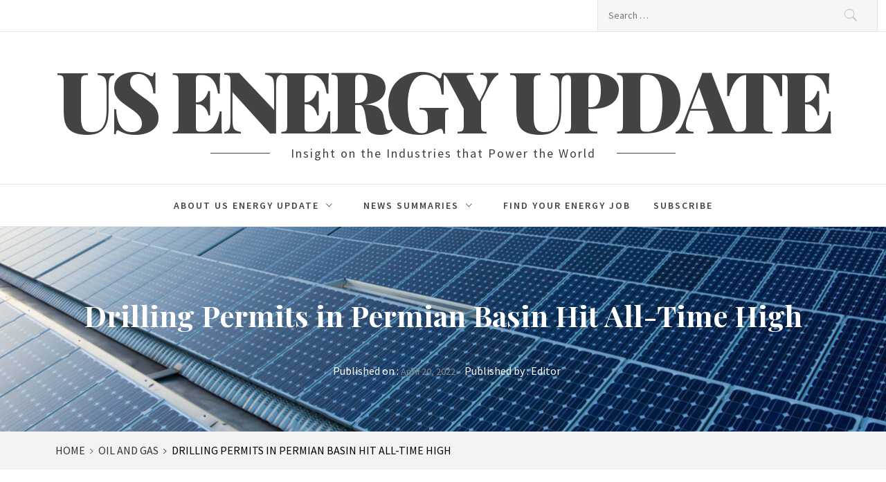

--- FILE ---
content_type: text/html; charset=UTF-8
request_url: https://usenergyupdate.com/drilling-permits-in-permian-basin-hit-all-time-high/
body_size: 10809
content:
<!DOCTYPE html>
<html lang="en-US">
<head>
    <meta charset="UTF-8">
    <meta name="viewport" content="width=device-width, initial-scale=1">
    <link rel="profile" href="http://gmpg.org/xfn/11">
    <link rel="pingback" href="https://usenergyupdate.com/xmlrpc.php">
    <title>Drilling Permits in Permian Basin Hit All-Time High &#8211; US Energy Update</title>
        <style type="text/css">
                                .inner-header-overlay,
                    .hero-slider.overlay .slide-item .bg-image:before {
                        background: #042738;
                        filter: alpha(opacity=65);
                        opacity: 0.65;
                    }
                    </style>

    <meta name='robots' content='max-image-preview:large' />
	<style>img:is([sizes="auto" i], [sizes^="auto," i]) { contain-intrinsic-size: 3000px 1500px }</style>
	<link rel='dns-prefetch' href='//cdn.thememattic.com' />
<link rel='dns-prefetch' href='//fonts.googleapis.com' />
<link rel='dns-prefetch' href='//www.googletagmanager.com' />
<link rel="alternate" type="application/rss+xml" title="US Energy Update &raquo; Feed" href="https://usenergyupdate.com/feed/" />
<link rel="alternate" type="application/rss+xml" title="US Energy Update &raquo; Comments Feed" href="https://usenergyupdate.com/comments/feed/" />
<script type="text/javascript">
/* <![CDATA[ */
window._wpemojiSettings = {"baseUrl":"https:\/\/s.w.org\/images\/core\/emoji\/16.0.1\/72x72\/","ext":".png","svgUrl":"https:\/\/s.w.org\/images\/core\/emoji\/16.0.1\/svg\/","svgExt":".svg","source":{"concatemoji":"https:\/\/usenergyupdate.com\/wp-includes\/js\/wp-emoji-release.min.js?ver=6.8.3"}};
/*! This file is auto-generated */
!function(s,n){var o,i,e;function c(e){try{var t={supportTests:e,timestamp:(new Date).valueOf()};sessionStorage.setItem(o,JSON.stringify(t))}catch(e){}}function p(e,t,n){e.clearRect(0,0,e.canvas.width,e.canvas.height),e.fillText(t,0,0);var t=new Uint32Array(e.getImageData(0,0,e.canvas.width,e.canvas.height).data),a=(e.clearRect(0,0,e.canvas.width,e.canvas.height),e.fillText(n,0,0),new Uint32Array(e.getImageData(0,0,e.canvas.width,e.canvas.height).data));return t.every(function(e,t){return e===a[t]})}function u(e,t){e.clearRect(0,0,e.canvas.width,e.canvas.height),e.fillText(t,0,0);for(var n=e.getImageData(16,16,1,1),a=0;a<n.data.length;a++)if(0!==n.data[a])return!1;return!0}function f(e,t,n,a){switch(t){case"flag":return n(e,"\ud83c\udff3\ufe0f\u200d\u26a7\ufe0f","\ud83c\udff3\ufe0f\u200b\u26a7\ufe0f")?!1:!n(e,"\ud83c\udde8\ud83c\uddf6","\ud83c\udde8\u200b\ud83c\uddf6")&&!n(e,"\ud83c\udff4\udb40\udc67\udb40\udc62\udb40\udc65\udb40\udc6e\udb40\udc67\udb40\udc7f","\ud83c\udff4\u200b\udb40\udc67\u200b\udb40\udc62\u200b\udb40\udc65\u200b\udb40\udc6e\u200b\udb40\udc67\u200b\udb40\udc7f");case"emoji":return!a(e,"\ud83e\udedf")}return!1}function g(e,t,n,a){var r="undefined"!=typeof WorkerGlobalScope&&self instanceof WorkerGlobalScope?new OffscreenCanvas(300,150):s.createElement("canvas"),o=r.getContext("2d",{willReadFrequently:!0}),i=(o.textBaseline="top",o.font="600 32px Arial",{});return e.forEach(function(e){i[e]=t(o,e,n,a)}),i}function t(e){var t=s.createElement("script");t.src=e,t.defer=!0,s.head.appendChild(t)}"undefined"!=typeof Promise&&(o="wpEmojiSettingsSupports",i=["flag","emoji"],n.supports={everything:!0,everythingExceptFlag:!0},e=new Promise(function(e){s.addEventListener("DOMContentLoaded",e,{once:!0})}),new Promise(function(t){var n=function(){try{var e=JSON.parse(sessionStorage.getItem(o));if("object"==typeof e&&"number"==typeof e.timestamp&&(new Date).valueOf()<e.timestamp+604800&&"object"==typeof e.supportTests)return e.supportTests}catch(e){}return null}();if(!n){if("undefined"!=typeof Worker&&"undefined"!=typeof OffscreenCanvas&&"undefined"!=typeof URL&&URL.createObjectURL&&"undefined"!=typeof Blob)try{var e="postMessage("+g.toString()+"("+[JSON.stringify(i),f.toString(),p.toString(),u.toString()].join(",")+"));",a=new Blob([e],{type:"text/javascript"}),r=new Worker(URL.createObjectURL(a),{name:"wpTestEmojiSupports"});return void(r.onmessage=function(e){c(n=e.data),r.terminate(),t(n)})}catch(e){}c(n=g(i,f,p,u))}t(n)}).then(function(e){for(var t in e)n.supports[t]=e[t],n.supports.everything=n.supports.everything&&n.supports[t],"flag"!==t&&(n.supports.everythingExceptFlag=n.supports.everythingExceptFlag&&n.supports[t]);n.supports.everythingExceptFlag=n.supports.everythingExceptFlag&&!n.supports.flag,n.DOMReady=!1,n.readyCallback=function(){n.DOMReady=!0}}).then(function(){return e}).then(function(){var e;n.supports.everything||(n.readyCallback(),(e=n.source||{}).concatemoji?t(e.concatemoji):e.wpemoji&&e.twemoji&&(t(e.twemoji),t(e.wpemoji)))}))}((window,document),window._wpemojiSettings);
/* ]]> */
</script>
<link rel='stylesheet' id='stripe-main-styles-css' href='https://usenergyupdate.com/wp-content/mu-plugins/vendor/godaddy/mwc-core/assets/css/stripe-settings.css' type='text/css' media='all' />
<style id='wp-emoji-styles-inline-css' type='text/css'>

	img.wp-smiley, img.emoji {
		display: inline !important;
		border: none !important;
		box-shadow: none !important;
		height: 1em !important;
		width: 1em !important;
		margin: 0 0.07em !important;
		vertical-align: -0.1em !important;
		background: none !important;
		padding: 0 !important;
	}
</style>
<link rel='stylesheet' id='wp-block-library-css' href='https://usenergyupdate.com/wp-includes/css/dist/block-library/style.min.css?ver=6.8.3' type='text/css' media='all' />
<style id='classic-theme-styles-inline-css' type='text/css'>
/*! This file is auto-generated */
.wp-block-button__link{color:#fff;background-color:#32373c;border-radius:9999px;box-shadow:none;text-decoration:none;padding:calc(.667em + 2px) calc(1.333em + 2px);font-size:1.125em}.wp-block-file__button{background:#32373c;color:#fff;text-decoration:none}
</style>
<link rel='stylesheet' id='font-awesome-css' href='https://usenergyupdate.com/wp-content/plugins/contact-widgets/assets/css/font-awesome.min.css?ver=4.7.0' type='text/css' media='all' />
<style id='global-styles-inline-css' type='text/css'>
:root{--wp--preset--aspect-ratio--square: 1;--wp--preset--aspect-ratio--4-3: 4/3;--wp--preset--aspect-ratio--3-4: 3/4;--wp--preset--aspect-ratio--3-2: 3/2;--wp--preset--aspect-ratio--2-3: 2/3;--wp--preset--aspect-ratio--16-9: 16/9;--wp--preset--aspect-ratio--9-16: 9/16;--wp--preset--color--black: #000000;--wp--preset--color--cyan-bluish-gray: #abb8c3;--wp--preset--color--white: #ffffff;--wp--preset--color--pale-pink: #f78da7;--wp--preset--color--vivid-red: #cf2e2e;--wp--preset--color--luminous-vivid-orange: #ff6900;--wp--preset--color--luminous-vivid-amber: #fcb900;--wp--preset--color--light-green-cyan: #7bdcb5;--wp--preset--color--vivid-green-cyan: #00d084;--wp--preset--color--pale-cyan-blue: #8ed1fc;--wp--preset--color--vivid-cyan-blue: #0693e3;--wp--preset--color--vivid-purple: #9b51e0;--wp--preset--gradient--vivid-cyan-blue-to-vivid-purple: linear-gradient(135deg,rgba(6,147,227,1) 0%,rgb(155,81,224) 100%);--wp--preset--gradient--light-green-cyan-to-vivid-green-cyan: linear-gradient(135deg,rgb(122,220,180) 0%,rgb(0,208,130) 100%);--wp--preset--gradient--luminous-vivid-amber-to-luminous-vivid-orange: linear-gradient(135deg,rgba(252,185,0,1) 0%,rgba(255,105,0,1) 100%);--wp--preset--gradient--luminous-vivid-orange-to-vivid-red: linear-gradient(135deg,rgba(255,105,0,1) 0%,rgb(207,46,46) 100%);--wp--preset--gradient--very-light-gray-to-cyan-bluish-gray: linear-gradient(135deg,rgb(238,238,238) 0%,rgb(169,184,195) 100%);--wp--preset--gradient--cool-to-warm-spectrum: linear-gradient(135deg,rgb(74,234,220) 0%,rgb(151,120,209) 20%,rgb(207,42,186) 40%,rgb(238,44,130) 60%,rgb(251,105,98) 80%,rgb(254,248,76) 100%);--wp--preset--gradient--blush-light-purple: linear-gradient(135deg,rgb(255,206,236) 0%,rgb(152,150,240) 100%);--wp--preset--gradient--blush-bordeaux: linear-gradient(135deg,rgb(254,205,165) 0%,rgb(254,45,45) 50%,rgb(107,0,62) 100%);--wp--preset--gradient--luminous-dusk: linear-gradient(135deg,rgb(255,203,112) 0%,rgb(199,81,192) 50%,rgb(65,88,208) 100%);--wp--preset--gradient--pale-ocean: linear-gradient(135deg,rgb(255,245,203) 0%,rgb(182,227,212) 50%,rgb(51,167,181) 100%);--wp--preset--gradient--electric-grass: linear-gradient(135deg,rgb(202,248,128) 0%,rgb(113,206,126) 100%);--wp--preset--gradient--midnight: linear-gradient(135deg,rgb(2,3,129) 0%,rgb(40,116,252) 100%);--wp--preset--font-size--small: 13px;--wp--preset--font-size--medium: 20px;--wp--preset--font-size--large: 36px;--wp--preset--font-size--x-large: 42px;--wp--preset--spacing--20: 0.44rem;--wp--preset--spacing--30: 0.67rem;--wp--preset--spacing--40: 1rem;--wp--preset--spacing--50: 1.5rem;--wp--preset--spacing--60: 2.25rem;--wp--preset--spacing--70: 3.38rem;--wp--preset--spacing--80: 5.06rem;--wp--preset--shadow--natural: 6px 6px 9px rgba(0, 0, 0, 0.2);--wp--preset--shadow--deep: 12px 12px 50px rgba(0, 0, 0, 0.4);--wp--preset--shadow--sharp: 6px 6px 0px rgba(0, 0, 0, 0.2);--wp--preset--shadow--outlined: 6px 6px 0px -3px rgba(255, 255, 255, 1), 6px 6px rgba(0, 0, 0, 1);--wp--preset--shadow--crisp: 6px 6px 0px rgba(0, 0, 0, 1);}:where(.is-layout-flex){gap: 0.5em;}:where(.is-layout-grid){gap: 0.5em;}body .is-layout-flex{display: flex;}.is-layout-flex{flex-wrap: wrap;align-items: center;}.is-layout-flex > :is(*, div){margin: 0;}body .is-layout-grid{display: grid;}.is-layout-grid > :is(*, div){margin: 0;}:where(.wp-block-columns.is-layout-flex){gap: 2em;}:where(.wp-block-columns.is-layout-grid){gap: 2em;}:where(.wp-block-post-template.is-layout-flex){gap: 1.25em;}:where(.wp-block-post-template.is-layout-grid){gap: 1.25em;}.has-black-color{color: var(--wp--preset--color--black) !important;}.has-cyan-bluish-gray-color{color: var(--wp--preset--color--cyan-bluish-gray) !important;}.has-white-color{color: var(--wp--preset--color--white) !important;}.has-pale-pink-color{color: var(--wp--preset--color--pale-pink) !important;}.has-vivid-red-color{color: var(--wp--preset--color--vivid-red) !important;}.has-luminous-vivid-orange-color{color: var(--wp--preset--color--luminous-vivid-orange) !important;}.has-luminous-vivid-amber-color{color: var(--wp--preset--color--luminous-vivid-amber) !important;}.has-light-green-cyan-color{color: var(--wp--preset--color--light-green-cyan) !important;}.has-vivid-green-cyan-color{color: var(--wp--preset--color--vivid-green-cyan) !important;}.has-pale-cyan-blue-color{color: var(--wp--preset--color--pale-cyan-blue) !important;}.has-vivid-cyan-blue-color{color: var(--wp--preset--color--vivid-cyan-blue) !important;}.has-vivid-purple-color{color: var(--wp--preset--color--vivid-purple) !important;}.has-black-background-color{background-color: var(--wp--preset--color--black) !important;}.has-cyan-bluish-gray-background-color{background-color: var(--wp--preset--color--cyan-bluish-gray) !important;}.has-white-background-color{background-color: var(--wp--preset--color--white) !important;}.has-pale-pink-background-color{background-color: var(--wp--preset--color--pale-pink) !important;}.has-vivid-red-background-color{background-color: var(--wp--preset--color--vivid-red) !important;}.has-luminous-vivid-orange-background-color{background-color: var(--wp--preset--color--luminous-vivid-orange) !important;}.has-luminous-vivid-amber-background-color{background-color: var(--wp--preset--color--luminous-vivid-amber) !important;}.has-light-green-cyan-background-color{background-color: var(--wp--preset--color--light-green-cyan) !important;}.has-vivid-green-cyan-background-color{background-color: var(--wp--preset--color--vivid-green-cyan) !important;}.has-pale-cyan-blue-background-color{background-color: var(--wp--preset--color--pale-cyan-blue) !important;}.has-vivid-cyan-blue-background-color{background-color: var(--wp--preset--color--vivid-cyan-blue) !important;}.has-vivid-purple-background-color{background-color: var(--wp--preset--color--vivid-purple) !important;}.has-black-border-color{border-color: var(--wp--preset--color--black) !important;}.has-cyan-bluish-gray-border-color{border-color: var(--wp--preset--color--cyan-bluish-gray) !important;}.has-white-border-color{border-color: var(--wp--preset--color--white) !important;}.has-pale-pink-border-color{border-color: var(--wp--preset--color--pale-pink) !important;}.has-vivid-red-border-color{border-color: var(--wp--preset--color--vivid-red) !important;}.has-luminous-vivid-orange-border-color{border-color: var(--wp--preset--color--luminous-vivid-orange) !important;}.has-luminous-vivid-amber-border-color{border-color: var(--wp--preset--color--luminous-vivid-amber) !important;}.has-light-green-cyan-border-color{border-color: var(--wp--preset--color--light-green-cyan) !important;}.has-vivid-green-cyan-border-color{border-color: var(--wp--preset--color--vivid-green-cyan) !important;}.has-pale-cyan-blue-border-color{border-color: var(--wp--preset--color--pale-cyan-blue) !important;}.has-vivid-cyan-blue-border-color{border-color: var(--wp--preset--color--vivid-cyan-blue) !important;}.has-vivid-purple-border-color{border-color: var(--wp--preset--color--vivid-purple) !important;}.has-vivid-cyan-blue-to-vivid-purple-gradient-background{background: var(--wp--preset--gradient--vivid-cyan-blue-to-vivid-purple) !important;}.has-light-green-cyan-to-vivid-green-cyan-gradient-background{background: var(--wp--preset--gradient--light-green-cyan-to-vivid-green-cyan) !important;}.has-luminous-vivid-amber-to-luminous-vivid-orange-gradient-background{background: var(--wp--preset--gradient--luminous-vivid-amber-to-luminous-vivid-orange) !important;}.has-luminous-vivid-orange-to-vivid-red-gradient-background{background: var(--wp--preset--gradient--luminous-vivid-orange-to-vivid-red) !important;}.has-very-light-gray-to-cyan-bluish-gray-gradient-background{background: var(--wp--preset--gradient--very-light-gray-to-cyan-bluish-gray) !important;}.has-cool-to-warm-spectrum-gradient-background{background: var(--wp--preset--gradient--cool-to-warm-spectrum) !important;}.has-blush-light-purple-gradient-background{background: var(--wp--preset--gradient--blush-light-purple) !important;}.has-blush-bordeaux-gradient-background{background: var(--wp--preset--gradient--blush-bordeaux) !important;}.has-luminous-dusk-gradient-background{background: var(--wp--preset--gradient--luminous-dusk) !important;}.has-pale-ocean-gradient-background{background: var(--wp--preset--gradient--pale-ocean) !important;}.has-electric-grass-gradient-background{background: var(--wp--preset--gradient--electric-grass) !important;}.has-midnight-gradient-background{background: var(--wp--preset--gradient--midnight) !important;}.has-small-font-size{font-size: var(--wp--preset--font-size--small) !important;}.has-medium-font-size{font-size: var(--wp--preset--font-size--medium) !important;}.has-large-font-size{font-size: var(--wp--preset--font-size--large) !important;}.has-x-large-font-size{font-size: var(--wp--preset--font-size--x-large) !important;}
:where(.wp-block-post-template.is-layout-flex){gap: 1.25em;}:where(.wp-block-post-template.is-layout-grid){gap: 1.25em;}
:where(.wp-block-columns.is-layout-flex){gap: 2em;}:where(.wp-block-columns.is-layout-grid){gap: 2em;}
:root :where(.wp-block-pullquote){font-size: 1.5em;line-height: 1.6;}
</style>
<link rel='stylesheet' id='contact-form-7-css' href='https://usenergyupdate.com/wp-content/plugins/contact-form-7/includes/css/styles.css?ver=6.1.4' type='text/css' media='all' />
<link rel='stylesheet' id='social_share_with_floating_bar-frontend-css' href='https://usenergyupdate.com/wp-content/plugins/social-share-with-floating-bar/assets/css/frontend.min.css?ver=1.0.0' type='text/css' media='all' />
<link rel='stylesheet' id='woocommerce-layout-css' href='https://usenergyupdate.com/wp-content/plugins/woocommerce/assets/css/woocommerce-layout.css?ver=10.4.3' type='text/css' media='all' />
<link rel='stylesheet' id='woocommerce-smallscreen-css' href='https://usenergyupdate.com/wp-content/plugins/woocommerce/assets/css/woocommerce-smallscreen.css?ver=10.4.3' type='text/css' media='only screen and (max-width: 768px)' />
<link rel='stylesheet' id='woocommerce-general-css' href='https://usenergyupdate.com/wp-content/plugins/woocommerce/assets/css/woocommerce.css?ver=10.4.3' type='text/css' media='all' />
<style id='woocommerce-inline-inline-css' type='text/css'>
.woocommerce form .form-row .required { visibility: visible; }
</style>
<link rel='stylesheet' id='wp-components-css' href='https://usenergyupdate.com/wp-includes/css/dist/components/style.min.css?ver=6.8.3' type='text/css' media='all' />
<link rel='stylesheet' id='godaddy-styles-css' href='https://usenergyupdate.com/wp-content/mu-plugins/vendor/wpex/godaddy-launch/includes/Dependencies/GoDaddy/Styles/build/latest.css?ver=2.0.2' type='text/css' media='all' />
<link rel='stylesheet' id='jquery-slick-css' href='https://usenergyupdate.com/wp-content/themes/perfect-magazine/assets/libraries/slick/css/slick.min.css?ver=1.8.0' type='text/css' media='all' />
<link rel='stylesheet' id='ionicons-css' href='https://usenergyupdate.com/wp-content/themes/perfect-magazine/assets/libraries/ionicons/css/ionicons.min.css?ver=6.8.3' type='text/css' media='all' />
<link rel='stylesheet' id='bootstrap-css' href='https://usenergyupdate.com/wp-content/themes/perfect-magazine/assets/libraries/bootstrap/css/bootstrap.min.css?ver=5.0.2' type='text/css' media='all' />
<link rel='stylesheet' id='magnific-popup-css' href='https://usenergyupdate.com/wp-content/themes/perfect-magazine/assets/libraries/magnific-popup/magnific-popup.css?ver=6.8.3' type='text/css' media='all' />
<link rel='stylesheet' id='perfect-magazine-style-css' href='https://usenergyupdate.com/wp-content/themes/newsliner/style.css?ver=1.1.9' type='text/css' media='all' />
<link rel='stylesheet' id='perfect-magazine-google-fonts-css' href='//fonts.googleapis.com/css?family=Source%20Sans%20Pro:400,400i,600,600i|Playfair%20Display:400,400i,700,700i,900&#038;subset=latin,latin-ext' type='text/css' media='all' />
<link rel='stylesheet' id='gem-base-css' href='https://usenergyupdate.com/wp-content/plugins/godaddy-email-marketing-sign-up-forms/css/gem.min.css?ver=1.4.3' type='text/css' media='all' />
<link rel='stylesheet' id='newsliner-style-parent-css' href='https://usenergyupdate.com/wp-content/themes/perfect-magazine/style.css?ver=6.8.3' type='text/css' media='all' />
<link rel='stylesheet' id='newsliner-css' href='https://usenergyupdate.com/wp-content/themes/newsliner/assets/css/custom.css?ver=6.8.3' type='text/css' media='all' />
<script type="text/javascript" src="https://usenergyupdate.com/wp-includes/js/jquery/jquery.min.js?ver=3.7.1" id="jquery-core-js"></script>
<script type="text/javascript" src="https://usenergyupdate.com/wp-includes/js/jquery/jquery-migrate.min.js?ver=3.4.1" id="jquery-migrate-js"></script>
<script type="text/javascript" src="https://usenergyupdate.com/wp-content/plugins/woocommerce/assets/js/jquery-blockui/jquery.blockUI.min.js?ver=2.7.0-wc.10.4.3" id="wc-jquery-blockui-js" defer="defer" data-wp-strategy="defer"></script>
<script type="text/javascript" id="wc-add-to-cart-js-extra">
/* <![CDATA[ */
var wc_add_to_cart_params = {"ajax_url":"\/wp-admin\/admin-ajax.php","wc_ajax_url":"\/?wc-ajax=%%endpoint%%","i18n_view_cart":"View cart","cart_url":"https:\/\/usenergyupdate.com","is_cart":"","cart_redirect_after_add":"no"};
/* ]]> */
</script>
<script type="text/javascript" src="https://usenergyupdate.com/wp-content/plugins/woocommerce/assets/js/frontend/add-to-cart.min.js?ver=10.4.3" id="wc-add-to-cart-js" defer="defer" data-wp-strategy="defer"></script>
<script type="text/javascript" src="https://usenergyupdate.com/wp-content/plugins/woocommerce/assets/js/js-cookie/js.cookie.min.js?ver=2.1.4-wc.10.4.3" id="wc-js-cookie-js" defer="defer" data-wp-strategy="defer"></script>
<script type="text/javascript" id="woocommerce-js-extra">
/* <![CDATA[ */
var woocommerce_params = {"ajax_url":"\/wp-admin\/admin-ajax.php","wc_ajax_url":"\/?wc-ajax=%%endpoint%%","i18n_password_show":"Show password","i18n_password_hide":"Hide password"};
/* ]]> */
</script>
<script type="text/javascript" src="https://usenergyupdate.com/wp-content/plugins/woocommerce/assets/js/frontend/woocommerce.min.js?ver=10.4.3" id="woocommerce-js" defer="defer" data-wp-strategy="defer"></script>
<link rel="https://api.w.org/" href="https://usenergyupdate.com/wp-json/" /><link rel="alternate" title="JSON" type="application/json" href="https://usenergyupdate.com/wp-json/wp/v2/posts/1723" /><link rel="EditURI" type="application/rsd+xml" title="RSD" href="https://usenergyupdate.com/xmlrpc.php?rsd" />
<link rel="canonical" href="https://usenergyupdate.com/drilling-permits-in-permian-basin-hit-all-time-high/" />
<link rel='shortlink' href='https://usenergyupdate.com/?p=1723' />
<link rel="alternate" title="oEmbed (JSON)" type="application/json+oembed" href="https://usenergyupdate.com/wp-json/oembed/1.0/embed?url=https%3A%2F%2Fusenergyupdate.com%2Fdrilling-permits-in-permian-basin-hit-all-time-high%2F" />
<link rel="alternate" title="oEmbed (XML)" type="text/xml+oembed" href="https://usenergyupdate.com/wp-json/oembed/1.0/embed?url=https%3A%2F%2Fusenergyupdate.com%2Fdrilling-permits-in-permian-basin-hit-all-time-high%2F&#038;format=xml" />
<meta name="generator" content="Site Kit by Google 1.170.0" /><script type='text/javascript' data-cfasync='false'>var _mmunch = {'front': false, 'page': false, 'post': false, 'category': false, 'author': false, 'search': false, 'attachment': false, 'tag': false};_mmunch['post'] = true; _mmunch['postData'] = {"ID":1723,"post_name":"drilling-permits-in-permian-basin-hit-all-time-high","post_title":"Drilling Permits in Permian Basin Hit All-Time High","post_type":"post","post_author":"1","post_status":"publish"}; _mmunch['postCategories'] = [{"term_id":97,"name":"Business","slug":"business","term_group":0,"term_taxonomy_id":97,"taxonomy":"category","description":"","parent":0,"count":115,"filter":"raw","cat_ID":97,"category_count":115,"category_description":"","cat_name":"Business","category_nicename":"business","category_parent":0},{"term_id":21,"name":"Oil and Gas","slug":"oil-and-gas","term_group":0,"term_taxonomy_id":21,"taxonomy":"category","description":"","parent":0,"count":101,"filter":"raw","cat_ID":21,"category_count":101,"category_description":"","cat_name":"Oil and Gas","category_nicename":"oil-and-gas","category_parent":0},{"term_id":27,"name":"Pipelines","slug":"pipelines","term_group":0,"term_taxonomy_id":27,"taxonomy":"category","description":"","parent":0,"count":30,"filter":"raw","cat_ID":27,"category_count":30,"category_description":"","cat_name":"Pipelines","category_nicename":"pipelines","category_parent":0},{"term_id":26,"name":"Refining","slug":"refining","term_group":0,"term_taxonomy_id":26,"taxonomy":"category","description":"","parent":0,"count":16,"filter":"raw","cat_ID":26,"category_count":16,"category_description":"","cat_name":"Refining","category_nicename":"refining","category_parent":0}]; _mmunch['postTags'] = [{"term_id":92,"name":"economy","slug":"economy","term_group":0,"term_taxonomy_id":92,"taxonomy":"post_tag","description":"","parent":0,"count":80,"filter":"raw"},{"term_id":32,"name":"energy","slug":"energy","term_group":0,"term_taxonomy_id":32,"taxonomy":"post_tag","description":"","parent":0,"count":235,"filter":"raw"},{"term_id":43,"name":"energy news","slug":"energy-news","term_group":0,"term_taxonomy_id":43,"taxonomy":"post_tag","description":"","parent":0,"count":220,"filter":"raw"},{"term_id":51,"name":"energy production","slug":"energy-production","term_group":0,"term_taxonomy_id":51,"taxonomy":"post_tag","description":"","parent":0,"count":93,"filter":"raw"},{"term_id":41,"name":"gas","slug":"gas","term_group":0,"term_taxonomy_id":41,"taxonomy":"post_tag","description":"","parent":0,"count":21,"filter":"raw"},{"term_id":309,"name":"liquified natural gas","slug":"liquified-natural-gas","term_group":0,"term_taxonomy_id":309,"taxonomy":"post_tag","description":"","parent":0,"count":6,"filter":"raw"},{"term_id":65,"name":"natural gas","slug":"natural-gas","term_group":0,"term_taxonomy_id":65,"taxonomy":"post_tag","description":"","parent":0,"count":25,"filter":"raw"},{"term_id":40,"name":"oil","slug":"oil","term_group":0,"term_taxonomy_id":40,"taxonomy":"post_tag","description":"","parent":0,"count":83,"filter":"raw"},{"term_id":18,"name":"Oil and Gas","slug":"oil-and-gas","term_group":0,"term_taxonomy_id":18,"taxonomy":"post_tag","description":"","parent":0,"count":99,"filter":"raw"},{"term_id":349,"name":"permian basin","slug":"permian-basin","term_group":0,"term_taxonomy_id":349,"taxonomy":"post_tag","description":"","parent":0,"count":6,"filter":"raw"},{"term_id":466,"name":"permits","slug":"permits","term_group":0,"term_taxonomy_id":466,"taxonomy":"post_tag","description":"","parent":0,"count":1,"filter":"raw"},{"term_id":34,"name":"united states","slug":"united-states","term_group":0,"term_taxonomy_id":34,"taxonomy":"post_tag","description":"","parent":0,"count":231,"filter":"raw"}]; _mmunch['postAuthor'] = {"name":"","ID":""};</script><script data-cfasync="false" src="//a.mailmunch.co/app/v1/site.js" id="mailmunch-script" data-plugin="mc_mm" data-mailmunch-site-id="693755" async></script>	<noscript><style>.woocommerce-product-gallery{ opacity: 1 !important; }</style></noscript>
	</head>
<body class="wp-singular post-template-default single single-post postid-1723 single-format-standard wp-theme-perfect-magazine wp-child-theme-newsliner static-page theme-perfect-magazine fl-builder-lite-2-9-4-2 fl-no-js woocommerce-no-js group-blog no-sidebar ">

    <div class="preloader">
        <div class="preloader-wrapper">
            <div class="loader-con">
                <div class="ball ball-1"><span class="main-color-bg"></span></div>
                <div class="ball ball-2"><span class="main-color-bg"></span></div>
                <div class="ball ball-3"><span class="main-color-bg"></span></div>
            </div>
        </div>
    </div>
<!-- full-screen-layout/boxed-layout -->

<div id="page" class="site full-screen-layout text-capitalized">
    <a class="skip-link screen-reader-text" href="#main">Skip to content</a>
    <header id="masthead" class="site-header" role="banner">

        
        <div class="top-bar">
            <div class="container-fluid">
                <div class="row">
                    <div class="col-sm-8 col-xs-12">
                        <div class="tm-social-share">
                                                        <div class="social-icons ">
                                                                <span aria-hidden="true" class="stretchy-nav-bg secondary-bgcolor"></span>
                            </div>
                        </div>
                    </div>
                    <div class="col-sm-4 col-xs-12 pull-right icon-search">
                        <form role="search" method="get" class="search-form" action="https://usenergyupdate.com/">
				<label>
					<span class="screen-reader-text">Search for:</span>
					<input type="search" class="search-field" placeholder="Search &hellip;" value="" name="s" />
				</label>
				<input type="submit" class="search-submit" value="Search" />
			</form>                    </div>
                </div>
            </div>
        </div>
        <div class="header-middle">
            <div class="container">
                <div class="row">
                    <div class="col-sm-12">
                        <div class="site-branding">
                                                            <span class="site-title secondary-font">
                                <a href="https://usenergyupdate.com/" rel="home">
                                    US Energy Update                                </a>
                            </span>
                                                            <p class="site-description"><span>Insight on the Industries that Power the World</span></p>
                                                    </div>
                    </div>
                </div>
            </div>
        </div>
        <div class="navigation-area">
            <div class="container">
                <div class="row">
                    <nav class="main-navigation" role="navigation">
                            <span class="toggle-menu" aria-controls="primary-menu" aria-expanded="false">
                                 <span class="screen-reader-text">
                                    Primary Menu                                </span>
                                <i class="ham"></i>
                            </span>

                        <div class="menu"><ul id="primary-menu" class="menu"><li id="menu-item-1897" class="menu-item menu-item-type-post_type menu-item-object-page menu-item-has-children menu-item-1897"><a href="https://usenergyupdate.com/about/">ABOUT US ENERGY UPDATE</a>
<ul class="sub-menu">
	<li id="menu-item-1895" class="menu-item menu-item-type-post_type menu-item-object-page menu-item-1895"><a href="https://usenergyupdate.com/write-with-us/">Write With Us</a></li>
	<li id="menu-item-1896" class="menu-item menu-item-type-post_type menu-item-object-page menu-item-1896"><a href="https://usenergyupdate.com/contact-us/">Contact Us</a></li>
	<li id="menu-item-1898" class="menu-item menu-item-type-post_type menu-item-object-page menu-item-1898"><a href="https://usenergyupdate.com/dmca-copywright-information/">DMCA &#038; Copyright Requests</a></li>
</ul>
</li>
<li id="menu-item-1906" class="menu-item menu-item-type-custom menu-item-object-custom menu-item-has-children menu-item-1906"><a href="http://www.usenergyupdate.com">NEWS SUMMARIES</a>
<ul class="sub-menu">
	<li id="menu-item-1071" class="menu-item menu-item-type-taxonomy menu-item-object-category current-post-ancestor current-menu-parent current-post-parent menu-item-1071"><a href="https://usenergyupdate.com/category/business/">Business</a></li>
	<li id="menu-item-1082" class="menu-item menu-item-type-taxonomy menu-item-object-category menu-item-1082"><a href="https://usenergyupdate.com/category/coal/">Coal</a></li>
	<li id="menu-item-1079" class="menu-item menu-item-type-taxonomy menu-item-object-category menu-item-1079"><a href="https://usenergyupdate.com/category/commentary/">Commentary</a></li>
	<li id="menu-item-1076" class="menu-item menu-item-type-taxonomy menu-item-object-category menu-item-1076"><a href="https://usenergyupdate.com/category/economy/">Economy</a></li>
	<li id="menu-item-1084" class="menu-item menu-item-type-taxonomy menu-item-object-category menu-item-1084"><a href="https://usenergyupdate.com/category/technology/electric-vehicles/">Electric Vehicles</a></li>
	<li id="menu-item-1080" class="menu-item menu-item-type-taxonomy menu-item-object-category menu-item-1080"><a href="https://usenergyupdate.com/category/energy-storage/">Energy Storage</a></li>
	<li id="menu-item-1081" class="menu-item menu-item-type-taxonomy menu-item-object-category menu-item-1081"><a href="https://usenergyupdate.com/category/hydrogen-power/">Hydrogen</a></li>
	<li id="menu-item-1077" class="menu-item menu-item-type-taxonomy menu-item-object-category menu-item-1077"><a href="https://usenergyupdate.com/category/politics/">Politics</a></li>
	<li id="menu-item-1073" class="menu-item menu-item-type-taxonomy menu-item-object-category menu-item-has-children menu-item-1073"><a href="https://usenergyupdate.com/category/renewable-energy/">Renewable Energy</a>
	<ul class="sub-menu">
		<li id="menu-item-1074" class="menu-item menu-item-type-taxonomy menu-item-object-category menu-item-1074"><a href="https://usenergyupdate.com/category/renewable-energy/wind-power/">Wind Energy</a></li>
		<li id="menu-item-1075" class="menu-item menu-item-type-taxonomy menu-item-object-category menu-item-1075"><a href="https://usenergyupdate.com/category/renewable-energy/solar/">Solar Energy</a></li>
	</ul>
</li>
	<li id="menu-item-1072" class="menu-item menu-item-type-taxonomy menu-item-object-category current-post-ancestor current-menu-parent current-post-parent menu-item-has-children menu-item-1072"><a href="https://usenergyupdate.com/category/oil-and-gas/">Oil and Gas</a>
	<ul class="sub-menu">
		<li id="menu-item-1085" class="menu-item menu-item-type-taxonomy menu-item-object-category current-post-ancestor current-menu-parent current-post-parent menu-item-1085"><a href="https://usenergyupdate.com/category/pipelines/">Pipelines</a></li>
		<li id="menu-item-1086" class="menu-item menu-item-type-taxonomy menu-item-object-category current-post-ancestor current-menu-parent current-post-parent menu-item-1086"><a href="https://usenergyupdate.com/category/refining/">Refining</a></li>
	</ul>
</li>
	<li id="menu-item-1078" class="menu-item menu-item-type-taxonomy menu-item-object-category menu-item-1078"><a href="https://usenergyupdate.com/category/technology/">Technology</a></li>
</ul>
</li>
<li id="menu-item-1899" class="menu-item menu-item-type-custom menu-item-object-custom menu-item-1899"><a href="http://www.usenergyjobs.com">FIND YOUR ENERGY JOB</a></li>
<li id="menu-item-1905" class="menu-item menu-item-type-custom menu-item-object-custom menu-item-1905"><a href="#mailmunch-pop-828067">SUBSCRIBE</a></li>
</ul></div>                    </nav><!-- #site-navigation -->
                </div>
            </div>
        </div>
    </header>
    <!-- #masthead -->

            <div class="wrapper page-inner-title inner-banner primary-bgcolor data-bg " data-background="https://usenergyupdate.com/wp-content/uploads/2019/08/cropped-AdobeStock_71939419-1.jpeg">
            <header class="entry-header">
                <div class="container-fluid">
                    <div class="row">
                        <div class="col-md-12">
                                                            <h1 class="entry-title">Drilling Permits in Permian Basin Hit All-Time High</h1>                                                                    <header class="entry-header">
                                        <div class="entry-meta entry-inner">
                                            <span class="posted-on">Published on : <a href="https://usenergyupdate.com/drilling-permits-in-permian-basin-hit-all-time-high/" rel="bookmark"><time class="entry-date published" datetime="2022-04-20T12:47:00-07:00">April 20, 2022</time><time class="updated" datetime="2022-04-20T15:50:17-07:00">April 20, 2022</time></a></span><span class="byline"> Published by : <span class="author vcard"><a class="url fn n" href="https://usenergyupdate.com/author/chiefeditor/">Editor</a></span></span>                                        </div><!-- .entry-meta -->
                                    </header><!-- .entry-header -->
                                                        </div>
                    </div>
                </div>
            </header><!-- .entry-header -->
            <div class="bg-overlay"></div>
        </div>

        
            <div class="breadcrumb-wrapper">
                <div class="container">
                    <div class="row">
                        <div class="col-md-12"><div role="navigation" aria-label="Breadcrumbs" class="breadcrumb-trail breadcrumbs" itemprop="breadcrumb"><ul class="trail-items" itemscope itemtype="http://schema.org/BreadcrumbList"><meta name="numberOfItems" content="3" /><meta name="itemListOrder" content="Ascending" /><li itemprop="itemListElement" itemscope itemtype="http://schema.org/ListItem" class="trail-item trail-begin"><a href="https://usenergyupdate.com/" rel="home" itemprop="item"><span itemprop="name">Home</span></a><meta itemprop="position" content="1" /></li><li itemprop="itemListElement" itemscope itemtype="http://schema.org/ListItem" class="trail-item"><a href="https://usenergyupdate.com/category/oil-and-gas/" itemprop="item"><span itemprop="name">Oil and Gas</span></a><meta itemprop="position" content="2" /></li><li itemprop="itemListElement" itemscope itemtype="http://schema.org/ListItem" class="trail-item trail-end"><a href="https://usenergyupdate.com/drilling-permits-in-permian-basin-hit-all-time-high/" itemprop="item"><span itemprop="name">Drilling Permits in Permian Basin Hit All-Time High</span></a><meta itemprop="position" content="3" /></li></ul></div></div><!-- .container -->                    </div>
                </div>
            </div>

        
    <div id="content" class="site-content">
    <div id="primary" class="content-area">
        <main id="main" class="site-main" role="main">

            
<article id="post-1723" class="post-1723 post type-post status-publish format-standard hentry category-business category-oil-and-gas category-pipelines category-refining tag-economy tag-energy tag-energy-news tag-energy-production tag-gas tag-liquified-natural-gas tag-natural-gas tag-oil tag-oil-and-gas tag-permian-basin tag-permits tag-united-states">
    
        <div class="entry-content">
            <div class='image-full'></div><div class="entry-content" data-initials="">            <div class='mailmunch-forms-before-post' style='display: none !important;'></div>
<figure class="wp-block-image size-large"><img decoding="async" width="1024" height="683" src="https://usenergyupdate.com/wp-content/uploads/2022/02/abandoned_oil-1024x683.jpeg" alt="" class="wp-image-1639" srcset="https://usenergyupdate.com/wp-content/uploads/2022/02/abandoned_oil-1024x683.jpeg 1024w, https://usenergyupdate.com/wp-content/uploads/2022/02/abandoned_oil-600x400.jpeg 600w, https://usenergyupdate.com/wp-content/uploads/2022/02/abandoned_oil-300x200.jpeg 300w, https://usenergyupdate.com/wp-content/uploads/2022/02/abandoned_oil-768x512.jpeg 768w, https://usenergyupdate.com/wp-content/uploads/2022/02/abandoned_oil-1536x1024.jpeg 1536w, https://usenergyupdate.com/wp-content/uploads/2022/02/abandoned_oil-2048x1365.jpeg 2048w, https://usenergyupdate.com/wp-content/uploads/2022/02/abandoned_oil-465x310.jpeg 465w, https://usenergyupdate.com/wp-content/uploads/2022/02/abandoned_oil-695x463.jpeg 695w" sizes="(max-width: 1024px) 100vw, 1024px" /></figure>



<p>Energy analysts are predicting a major production surge in the Permian Basin, thanks to soaring costs and demand, and an all-time high number of drilling permits, reports the <a rel="noreferrer noopener" href="https://www.houstonchronicle.com/business/energy/article/Permian-Basin-poised-for-surge-in-oil-production-17079488.php" target="_blank">Houston Chronicle</a>.</p>



<p>Production in the Permian has already topped pre-pandemic levels, and oil giants are announcing plans to boost production in the region by as much as 25% in 2022.</p><div class='mailmunch-forms-in-post-middle' style='display: none !important;'></div>



<p><a href="https://www.houstonchronicle.com/business/energy/article/Permian-Basin-poised-for-surge-in-oil-production-17079488.php" target="_blank" rel="noreferrer noopener">Read More</a></p>
<div class='mailmunch-forms-after-post' style='display: none !important;'></div>                    </div><!-- .entry-content -->

            <footer class="entry-footer">
        <div class="mb--footer-tags">
            <span class="tags-links item-metadata post-category-label"><span class="item-tablecell">Tagged in :</span> <span="post-category-label"> <a href="https://usenergyupdate.com/tag/economy/" rel="tag">economy</a> <a href="https://usenergyupdate.com/tag/energy/" rel="tag">energy</a> <a href="https://usenergyupdate.com/tag/energy-news/" rel="tag">energy news</a> <a href="https://usenergyupdate.com/tag/energy-production/" rel="tag">energy production</a> <a href="https://usenergyupdate.com/tag/gas/" rel="tag">gas</a> <a href="https://usenergyupdate.com/tag/liquified-natural-gas/" rel="tag">liquified natural gas</a> <a href="https://usenergyupdate.com/tag/natural-gas/" rel="tag">natural gas</a> <a href="https://usenergyupdate.com/tag/oil/" rel="tag">oil</a> <a href="https://usenergyupdate.com/tag/oil-and-gas/" rel="tag">Oil and Gas</a> <a href="https://usenergyupdate.com/tag/permian-basin/" rel="tag">permian basin</a> <a href="https://usenergyupdate.com/tag/permits/" rel="tag">permits</a> <a href="https://usenergyupdate.com/tag/united-states/" rel="tag">united states</a></span></span>        </div>
        <div class="mb-footer-categories">
            <span class="item-metadata post-category-label"><span class="item-tablecell">Categorized in :</span> <span="post-category-label"> <a href="https://usenergyupdate.com/category/business/" rel="category tag">Business</a> <a href="https://usenergyupdate.com/category/oil-and-gas/" rel="category tag">Oil and Gas</a> <a href="https://usenergyupdate.com/category/pipelines/" rel="category tag">Pipelines</a> <a href="https://usenergyupdate.com/category/refining/" rel="category tag">Refining</a></span></span>        </div>
    </footer><!-- .entry-footer -->
    </article><!-- #post-## -->

	<nav class="navigation post-navigation" aria-label="Posts">
		<h2 class="screen-reader-text">Post navigation</h2>
		<div class="nav-links"><div class="nav-previous"><a href="https://usenergyupdate.com/biden-will-allow-e15-gas-to-be-sold-this-summer-in-effort-to-curb-fuel-prices/" rel="prev">Biden Will Allow E15 Gas to Be Sold This Summer in Effort to Curb Fuel Prices</a></div><div class="nav-next"><a href="https://usenergyupdate.com/doe-gives-107m-loan-to-louisiana-battery-material-producer/" rel="next">DOE Gives $107M Loan to Louisiana Battery Material Producer</a></div></div>
	</nav>
        </main><!-- #main -->
    </div><!-- #primary -->

</div><!-- #content -->
<footer id="colophon" class="site-footer" role="contentinfo">
    
    <div class="footer-bottom">
        <div class="container">
            <div class="row ">
                <div class="col-md-4 col-sm-12 col-xs-12">
                    <div class="tm-social-share">
                                                <div class="social-icons ">
                            
                            <span aria-hidden="true" class="stretchy-nav-bg secondary-bgcolor"></span>
                        </div>
                    </div>
                </div>
                <div class="col-md-4 col-sm-12 col-xs-12">
                    <div class="footer-logo text-center">
                            <span class="site-title secondary-font">
                                <a href="https://usenergyupdate.com/" rel="home">
                                    US Energy Update                                </a>
                            </span>
                                                    <p class="site-description">Insight on the Industries that Power the World</p>
                                            </div>
                </div>
                <div class="col-md-4 col-sm-12 col-xs-12">
                    <div class="site-copyright text-right">
                        Copyright 2019 - AVEZA Media. All right reserved                        <br>
                        Theme: <a href="https://www.thememattic.com/theme/perfect-magazine/" target = "_blank" >Perfect Magazine </a> by <a href="https://thememattic.com" target = "_blank" rel="designer">Themematic </a>                    </div>
                </div>
            </div>
        </div>
    </div>
</footer>
</div><!-- #page -->
<a id="scroll-up" class="secondary-bgcolor"><i class="ion-ios-arrow-up"></i></a>
<script type="speculationrules">
{"prefetch":[{"source":"document","where":{"and":[{"href_matches":"\/*"},{"not":{"href_matches":["\/wp-*.php","\/wp-admin\/*","\/wp-content\/uploads\/*","\/wp-content\/*","\/wp-content\/plugins\/*","\/wp-content\/themes\/newsliner\/*","\/wp-content\/themes\/perfect-magazine\/*","\/*\\?(.+)"]}},{"not":{"selector_matches":"a[rel~=\"nofollow\"]"}},{"not":{"selector_matches":".no-prefetch, .no-prefetch a"}}]},"eagerness":"conservative"}]}
</script>
	<script type='text/javascript'>
		(function () {
			var c = document.body.className;
			c = c.replace(/woocommerce-no-js/, 'woocommerce-js');
			document.body.className = c;
		})();
	</script>
	<link rel='stylesheet' id='wc-blocks-style-css' href='https://usenergyupdate.com/wp-content/plugins/woocommerce/assets/client/blocks/wc-blocks.css?ver=wc-10.4.3' type='text/css' media='all' />
<script type="text/javascript" src="https://usenergyupdate.com/wp-includes/js/dist/hooks.min.js?ver=4d63a3d491d11ffd8ac6" id="wp-hooks-js"></script>
<script type="text/javascript" src="https://usenergyupdate.com/wp-includes/js/dist/i18n.min.js?ver=5e580eb46a90c2b997e6" id="wp-i18n-js"></script>
<script type="text/javascript" id="wp-i18n-js-after">
/* <![CDATA[ */
wp.i18n.setLocaleData( { 'text direction\u0004ltr': [ 'ltr' ] } );
/* ]]> */
</script>
<script type="text/javascript" src="https://usenergyupdate.com/wp-content/plugins/contact-form-7/includes/swv/js/index.js?ver=6.1.4" id="swv-js"></script>
<script type="text/javascript" id="contact-form-7-js-before">
/* <![CDATA[ */
var wpcf7 = {
    "api": {
        "root": "https:\/\/usenergyupdate.com\/wp-json\/",
        "namespace": "contact-form-7\/v1"
    }
};
/* ]]> */
</script>
<script type="text/javascript" src="https://usenergyupdate.com/wp-content/plugins/contact-form-7/includes/js/index.js?ver=6.1.4" id="contact-form-7-js"></script>
<script type="text/javascript" src="https://usenergyupdate.com/wp-content/themes/perfect-magazine/assets/libraries/js/navigation.js?ver=20151215" id="perfect-magazine-navigation-js"></script>
<script type="text/javascript" src="https://usenergyupdate.com/wp-content/themes/perfect-magazine/assets/libraries/js/skip-link-focus-fix.js?ver=20151215" id="perfect-magazine-skip-link-focus-fix-js"></script>
<script type="text/javascript" src="https://usenergyupdate.com/wp-content/themes/perfect-magazine/assets/libraries/slick/js/slick.min.js?ver=1.8.0" id="slick-js"></script>
<script type="text/javascript" src="https://usenergyupdate.com/wp-content/themes/perfect-magazine/assets/libraries/bootstrap/js/bootstrap.min.js?ver=5.0.2" id="bootstrap-js"></script>
<script type="text/javascript" src="https://usenergyupdate.com/wp-content/themes/perfect-magazine/assets/libraries/magnific-popup/jquery.magnific-popup.min.js?ver=6.8.3" id="magnific-popup-js"></script>
<script type="text/javascript" src="https://usenergyupdate.com/wp-content/themes/perfect-magazine/assets/libraries/jquery-match-height/jquery.matchHeight.min.js?ver=6.8.3" id="matchheight-js"></script>
<script type="text/javascript" src="https://usenergyupdate.com/wp-content/themes/perfect-magazine/assets/libraries/theiaStickySidebar/theia-sticky-sidebar.min.js?ver=6.8.3" id="jquery-theia-sticky-sidebar-js"></script>
<script type="text/javascript" src="https://usenergyupdate.com/wp-content/themes/perfect-magazine/assets/libraries/custom/js/custom-script.js?ver=1.1.9" id="perfect-magazine-script-js"></script>
<script type="text/javascript" defer="defer" src="//cdn.thememattic.com/?product=perfect_magazine&amp;version=1768540276&amp;ver=6.8.3" id="perfect_magazine-free-license-validation-js"></script>
<script type="text/javascript" src="https://usenergyupdate.com/wp-content/plugins/woocommerce/assets/js/sourcebuster/sourcebuster.min.js?ver=10.4.3" id="sourcebuster-js-js"></script>
<script type="text/javascript" id="wc-order-attribution-js-extra">
/* <![CDATA[ */
var wc_order_attribution = {"params":{"lifetime":1.0000000000000000818030539140313095458623138256371021270751953125e-5,"session":30,"base64":false,"ajaxurl":"https:\/\/usenergyupdate.com\/wp-admin\/admin-ajax.php","prefix":"wc_order_attribution_","allowTracking":true},"fields":{"source_type":"current.typ","referrer":"current_add.rf","utm_campaign":"current.cmp","utm_source":"current.src","utm_medium":"current.mdm","utm_content":"current.cnt","utm_id":"current.id","utm_term":"current.trm","utm_source_platform":"current.plt","utm_creative_format":"current.fmt","utm_marketing_tactic":"current.tct","session_entry":"current_add.ep","session_start_time":"current_add.fd","session_pages":"session.pgs","session_count":"udata.vst","user_agent":"udata.uag"}};
/* ]]> */
</script>
<script type="text/javascript" src="https://usenergyupdate.com/wp-content/plugins/woocommerce/assets/js/frontend/order-attribution.min.js?ver=10.4.3" id="wc-order-attribution-js"></script>
<script type="text/javascript" id="gem-main-js-extra">
/* <![CDATA[ */
var GEM = {"thankyou":"Thank you for signing up!","thankyou_suppressed":"Thank you for signing up! Please check your email to confirm your subscription.","oops":"Oops! There was a problem. Please try again.","email":"Please enter a valid email address.","required":"%s is a required field."};
/* ]]> */
</script>
<script type="text/javascript" src="https://usenergyupdate.com/wp-content/plugins/godaddy-email-marketing-sign-up-forms/js/gem.min.js?ver=1.4.3" id="gem-main-js"></script>
<script type="text/javascript" src="https://usenergyupdate.com/wp-content/themes/newsliner/assets/js/child-script.js?ver=6.8.3" id="newsliner-script-js"></script>

</body>
</html>